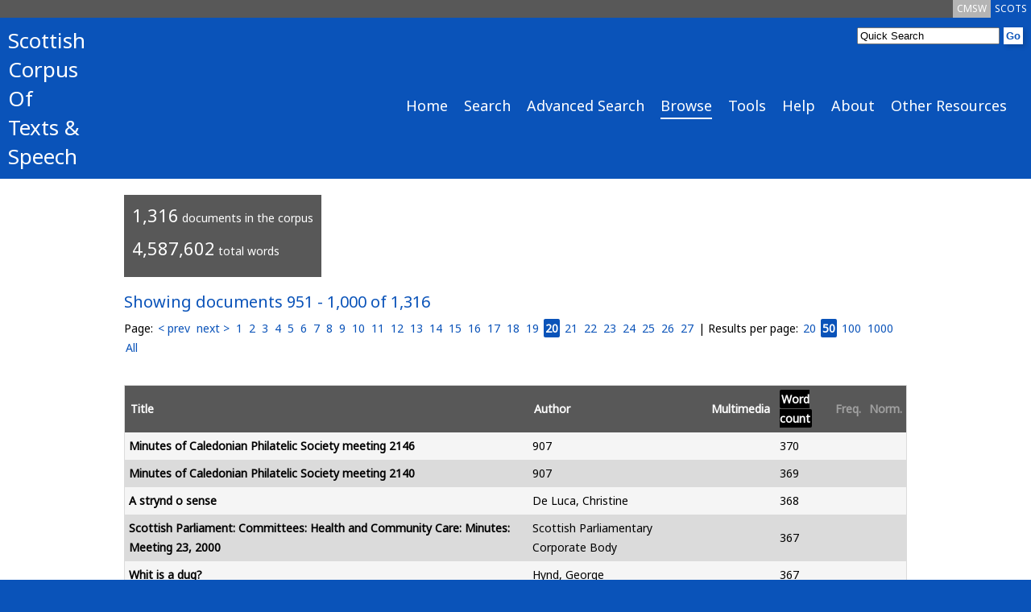

--- FILE ---
content_type: text/html; charset=UTF-8
request_url: https://www.scottishcorpus.ac.uk/browse/?sort=wordcount&browse=Browse&docsperpage=50&startdoc=951
body_size: 3764
content:
	<!doctype html>
<html>

	<head>

<!-- Google tag (gtag.js) -->
<script async src="https://www.googletagmanager.com/gtag/js?id=G-3WXH0E38HS"></script>
<script>
  window.dataLayer = window.dataLayer || [];
  function gtag(){dataLayer.push(arguments);}
  gtag('js', new Date());

  gtag('config', 'G-3WXH0E38HS');
</script>

		<meta charset="utf-8"/>
		<title>SCOTS - Browse</title>
		<!--[if lt IE 9]>
			<script src="http://html5shim.googlecode.com/svn/trunk/html5.js"></script>
		<![endif]-->
		<link href="/graphics/scots-favicon.ico" rel="shortcut icon" />
		<link href='https://fonts.googleapis.com/css?family=Noto+Sans' rel='stylesheet' type='text/css'>
		<link rel="stylesheet" media="all" href="/css/scots-screen.css"/>
		<link rel="stylesheet" media="print" href="/css/scots-print.css"/>
		<link rel="stylesheet" media="all" href="/css/jquery-ui.css">
		<link rel="stylesheet" media="all" href="/css/jquery-ui.structure.css">
		<link rel="stylesheet" media="all" href="/css/jquery-ui.theme.css">

		<meta name="viewport" content="width=device-width, initial-scale=1"/>
		<!-- Adding "maximum-scale=1" fixes the Mobile Safari auto-zoom bug: http://filamentgroup.com/examples/iosScaleBug/ -->

		<script src="/js/jquery-1.10.2.min.js"></script>
		<script src="/js/jquery-ui.js"></script>
		<script src="/js/scots.js"></script>
		
	</head>
	<body>
<div id="scotsBar"><div class="topTab"><a href="/" id="scots" class="small">SCOTS</a></div><div class="topTab"><a href="/cmsw" id="cmsw"  class="small">CMSW</a></div><div class="clear"></div></div>
<div id="header">
<div id="logo">
<h3><a href="/">Scottish<br />
Corpus<br />
Of<br />
Texts &amp;<br />
Speech</a></h3>
</div>
<div id="headerRight">
<div id="search">
			<form method="get" action="/search">
			<input type="text"  name="word" id="searchInput" value="Quick Search" /><input type="hidden" name="search" value="Search" /><input type="submit" value="Go" class="goButton" />
			</form>
</div>
<div class="clear"></div>
<div id="navBar"><div class="nav"><a href="/" class="large">Home</a></div><div class="nav"><a href="/search/" class="large">Search</a></div><div class="nav"><a href="/advanced-search/" class="large">Advanced Search</a></div><div class="nav"><a href="/browse/" class="large navCurrent">Browse</a></div><div class="nav"><a href="/tools/" class="large">Tools</a></div><div class="nav"><a href="/help/" class="large">Help</a></div><div class="nav"><a href="/team/" class="large">About</a></div><div class="nav"><a href="/other-resources/" class="large">Other Resources</a></div><div class="clear"></div></div><div id="navBarCompact"><form method="get" action="./"><p><select name="page" onchange="this.form.submit()"><option value="/">Home</option><option value="/search/">Search</option><option value="/advanced-search/">Advanced Search</option><option value="/browse/" selected="selected">Browse</option><option value="/tools/">Tools</option><option value="/help/">Help</option><option value="/team/">About</option><option value="/other-resources/">Other Resources</option></select></p></form></div></div>
<div class="clear"></div>
</div>
<div id="main">
<div id="mainInner">
	<div id="resultsoverview">
<p><span class="big">1,316</span>
 documents in the corpus</p>
<p><span class="big">4,587,602</span>
 total words</p>
</div><div class="clear"></div>
<h2>Showing documents 951 - 1,000 of 1,316</h2>
<div class="resultspager">
<span>Page: <a href="./?sort=wordcount&amp;browse=Browse&amp;docsperpage=50&amp;startdoc=901">&lt; prev</a> <a href="./?sort=wordcount&amp;browse=Browse&amp;docsperpage=50&amp;startdoc=1001">next &gt;</a></span>
<span><a href="./?sort=wordcount&amp;browse=Browse&amp;docsperpage=50&amp;startdoc=1">1</a>
<a href="./?sort=wordcount&amp;browse=Browse&amp;docsperpage=50&amp;startdoc=51">2</a>
<a href="./?sort=wordcount&amp;browse=Browse&amp;docsperpage=50&amp;startdoc=101">3</a>
<a href="./?sort=wordcount&amp;browse=Browse&amp;docsperpage=50&amp;startdoc=151">4</a>
<a href="./?sort=wordcount&amp;browse=Browse&amp;docsperpage=50&amp;startdoc=201">5</a>
<a href="./?sort=wordcount&amp;browse=Browse&amp;docsperpage=50&amp;startdoc=251">6</a>
<a href="./?sort=wordcount&amp;browse=Browse&amp;docsperpage=50&amp;startdoc=301">7</a>
<a href="./?sort=wordcount&amp;browse=Browse&amp;docsperpage=50&amp;startdoc=351">8</a>
<a href="./?sort=wordcount&amp;browse=Browse&amp;docsperpage=50&amp;startdoc=401">9</a>
<a href="./?sort=wordcount&amp;browse=Browse&amp;docsperpage=50&amp;startdoc=451">10</a>
<a href="./?sort=wordcount&amp;browse=Browse&amp;docsperpage=50&amp;startdoc=501">11</a>
<a href="./?sort=wordcount&amp;browse=Browse&amp;docsperpage=50&amp;startdoc=551">12</a>
<a href="./?sort=wordcount&amp;browse=Browse&amp;docsperpage=50&amp;startdoc=601">13</a>
<a href="./?sort=wordcount&amp;browse=Browse&amp;docsperpage=50&amp;startdoc=651">14</a>
<a href="./?sort=wordcount&amp;browse=Browse&amp;docsperpage=50&amp;startdoc=701">15</a>
<a href="./?sort=wordcount&amp;browse=Browse&amp;docsperpage=50&amp;startdoc=751">16</a>
<a href="./?sort=wordcount&amp;browse=Browse&amp;docsperpage=50&amp;startdoc=801">17</a>
<a href="./?sort=wordcount&amp;browse=Browse&amp;docsperpage=50&amp;startdoc=851">18</a>
<a href="./?sort=wordcount&amp;browse=Browse&amp;docsperpage=50&amp;startdoc=901">19</a>
<span class="resultspagerselected"><a href="./?sort=wordcount&amp;browse=Browse&amp;docsperpage=50&amp;startdoc=951">20</a></span>
<a href="./?sort=wordcount&amp;browse=Browse&amp;docsperpage=50&amp;startdoc=1001">21</a>
<a href="./?sort=wordcount&amp;browse=Browse&amp;docsperpage=50&amp;startdoc=1051">22</a>
<a href="./?sort=wordcount&amp;browse=Browse&amp;docsperpage=50&amp;startdoc=1101">23</a>
<a href="./?sort=wordcount&amp;browse=Browse&amp;docsperpage=50&amp;startdoc=1151">24</a>
<a href="./?sort=wordcount&amp;browse=Browse&amp;docsperpage=50&amp;startdoc=1201">25</a>
<a href="./?sort=wordcount&amp;browse=Browse&amp;docsperpage=50&amp;startdoc=1251">26</a>
<a href="./?sort=wordcount&amp;browse=Browse&amp;docsperpage=50&amp;startdoc=1301">27</a>
</span>
|
<span>Results per page: 
<a href="./?sort=wordcount&amp;browse=Browse&amp;docsperpage=20&amp;startdoc=951">20</a>
<span class="resultspagerselected"><a href="./?sort=wordcount&amp;browse=Browse&amp;docsperpage=50&amp;startdoc=951">50</a></span>
<a href="./?sort=wordcount&amp;browse=Browse&amp;docsperpage=100&amp;startdoc=951">100</a>
<a href="./?sort=wordcount&amp;browse=Browse&amp;docsperpage=1000&amp;startdoc=951">1000</a>
<a href="./?sort=wordcount&amp;browse=Browse&amp;docsperpage=2000&amp;startdoc=951">All</a></span><br />
<br />
</div>

<table class="resultstableSearch">
<tr><th class="titlecol"><a title="Document title" href="./?sort=title&amp;browse=Browse&amp;docsperpage=50&amp;startdoc=1">Title</a></th>
<th class="authorcol"><a title="Document author(s)" href="./?sort=author&amp;browse=Browse&amp;docsperpage=50&amp;startdoc=1">Author</a></th>
<th class="multimediacol"><a title="Multimedia (video/audio)" href="./?sort=multimedia&amp;browse=Browse&amp;docsperpage=50&amp;startdoc=1">Multimedia</a></th>
<th class="wordcountcol"><span class="resultstableselected"><a title="Document word count" href="./?sort=wordcount&amp;browse=Browse&amp;docsperpage=50&amp;startdoc=1">Word count</a></span></th>
<th class="freqcol greyed" title="Available for word searches only">Freq.</th>
<th class="normcol greyed" title="Available for word searches only">Norm.</th>
</tr>
<tr class="searchOdd">
<td><a href="../document/?documentid=1054">Minutes of Caledonian Philatelic Society meeting 2146</a></td>
<td>907</td>
<td></td>
<td>370</td>
<td></td>
<td></td>
</tr>
<tr class="searchEven">
<td><a href="../document/?documentid=1053">Minutes of Caledonian Philatelic Society meeting 2140</a></td>
<td>907</td>
<td></td>
<td>369</td>
<td></td>
<td></td>
</tr>
<tr class="searchOdd">
<td><a href="../document/?documentid=334">A strynd o sense</a></td>
<td>De Luca, Christine</td>
<td></td>
<td>368</td>
<td></td>
<td></td>
</tr>
<tr class="searchEven">
<td><a href="../document/?documentid=1130">Scottish Parliament: Committees: Health and Community Care: Minutes: Meeting 23, 2000</a></td>
<td>Scottish Parliamentary Corporate Body</td>
<td></td>
<td>367</td>
<td></td>
<td></td>
</tr>
<tr class="searchOdd">
<td><a href="../document/?documentid=43">Whit is a dug?</a></td>
<td>Hynd, George</td>
<td></td>
<td>367</td>
<td></td>
<td></td>
</tr>
<tr class="searchEven">
<td><a href="../document/?documentid=1312">Scottish Parliament: Motions and Amendments: 2003 S1M-3806</a></td>
<td>Scottish Parliamentary Corporate Body</td>
<td></td>
<td>366</td>
<td></td>
<td></td>
</tr>
<tr class="searchOdd">
<td><a href="../document/?documentid=337">St Ninian's Isle</a></td>
<td>De Luca, Christine</td>
<td></td>
<td>366</td>
<td></td>
<td></td>
</tr>
<tr class="searchEven">
<td><a href="../document/?documentid=1052">Minutes of Caledonian Philatelic Society meeting 2139</a></td>
<td>907</td>
<td></td>
<td>364</td>
<td></td>
<td></td>
</tr>
<tr class="searchOdd">
<td><a href="../document/?documentid=1012">The New Mannie</a></td>
<td>Niven, Liz</td>
<td></td>
<td>363</td>
<td></td>
<td></td>
</tr>
<tr class="searchEven">
<td><a href="../document/?documentid=336">A shuttle o soonds</a></td>
<td>De Luca, Christine</td>
<td></td>
<td>362</td>
<td></td>
<td></td>
</tr>
<tr class="searchOdd">
<td><a href="../document/?documentid=613">Dipper: 01 - Authors' Preface</a></td>
<td>Begg, Dr James A,<br />
Reid, John</td>
<td></td>
<td>362</td>
<td></td>
<td></td>
</tr>
<tr class="searchEven">
<td><a href="../document/?documentid=1013">Review of "Voyageurs" (Margaret Elphinstone)</a></td>
<td>Niven, Liz</td>
<td></td>
<td>361</td>
<td></td>
<td></td>
</tr>
<tr class="searchOdd">
<td><a href="../document/?documentid=1114">Scottish Parliament: Committees: Enterprise and Lifelong Learning: Minutes: Meeting 5, 1999</a></td>
<td>Scottish Parliamentary Corporate Body</td>
<td></td>
<td>361</td>
<td></td>
<td></td>
</tr>
<tr class="searchEven">
<td><a href="../document/?documentid=700">The Buik o Ruth: 13 - Notandums</a></td>
<td>Borrowman, A S</td>
<td></td>
<td>358</td>
<td></td>
<td></td>
</tr>
<tr class="searchOdd">
<td><a href="../document/?documentid=394">Biggam Collection Letter: 01</a></td>
<td>Taylor, James</td>
<td></td>
<td>357</td>
<td></td>
<td></td>
</tr>
<tr class="searchEven">
<td><a href="../document/?documentid=1127">Scottish Parliament: Committees: Finance: Minutes: Meeting 4, 2003</a></td>
<td>Scottish Parliamentary Corporate Body</td>
<td></td>
<td>357</td>
<td></td>
<td></td>
</tr>
<tr class="searchOdd">
<td><a href="../document/?documentid=396">Biggam Collection Letter: 03</a></td>
<td>Trotter, May</td>
<td></td>
<td>354</td>
<td></td>
<td></td>
</tr>
<tr class="searchEven">
<td><a href="../document/?documentid=1272">Scottish Parliament: Motions and Amendments: 1999 S1M-242</a></td>
<td>Scottish Parliamentary Corporate Body</td>
<td></td>
<td>354</td>
<td></td>
<td></td>
</tr>
<tr class="searchOdd">
<td><a href="../document/?documentid=636">Dipper: 24 - Tribute to W.H.T.Inglis</a></td>
<td>Reid, John</td>
<td></td>
<td>351</td>
<td></td>
<td></td>
</tr>
<tr class="searchEven">
<td><a href="../document/?documentid=1048">Minutes of Caledonian Philatelic Society meeting 2135</a></td>
<td>907</td>
<td></td>
<td>351</td>
<td></td>
<td></td>
</tr>
<tr class="searchOdd">
<td><a href="../document/?documentid=794">Dipper: 57 - Bank Pit</a></td>
<td>Begg, Dr James A</td>
<td>Audio</td>
<td>350</td>
<td></td>
<td></td>
</tr>
<tr class="searchEven">
<td><a href="../document/?documentid=814">In Reverberation</a></td>
<td>Connell, Andrina</td>
<td></td>
<td>350</td>
<td></td>
<td></td>
</tr>
<tr class="searchOdd">
<td><a href="../document/?documentid=1459">Letter from Frances Gardner 05 - 17/10/89</a></td>
<td>Gardner, Frances</td>
<td></td>
<td>348</td>
<td></td>
<td></td>
</tr>
<tr class="searchEven">
<td><a href="../document/?documentid=66">Letter: 01</a></td>
<td>Fairnie, Robert</td>
<td></td>
<td>347</td>
<td></td>
<td></td>
</tr>
<tr class="searchOdd">
<td><a href="../document/?documentid=79">Fishin Quotas</a></td>
<td>Fairnie, Robert</td>
<td></td>
<td>345</td>
<td></td>
<td></td>
</tr>
<tr class="searchEven">
<td><a href="../document/?documentid=863">Correspondence from Canada: Letter 15 - 28.10.81</a></td>
<td>852</td>
<td></td>
<td>344</td>
<td></td>
<td></td>
</tr>
<tr class="searchOdd">
<td><a href="../document/?documentid=623">Dipper: 11 - Lament for Connel Burn</a></td>
<td>Begg, Dr James A</td>
<td></td>
<td>344</td>
<td></td>
<td></td>
</tr>
<tr class="searchEven">
<td><a href="../document/?documentid=787">Dipper: 05 - Fishers Tak Tent</a></td>
<td>Reid, John</td>
<td>Audio</td>
<td>342</td>
<td></td>
<td></td>
</tr>
<tr class="searchOdd">
<td><a href="../document/?documentid=1162">Scottish Parliament: Committees: Standards: Minutes: Meeting 6, 2000</a></td>
<td>Scottish Parliamentary Corporate Body</td>
<td></td>
<td>341</td>
<td></td>
<td></td>
</tr>
<tr class="searchEven">
<td><a href="../document/?documentid=1455">Letter from Frances Gardner 01 - 09/08/89</a></td>
<td>Gardner, Frances</td>
<td></td>
<td>339</td>
<td></td>
<td></td>
</tr>
<tr class="searchOdd">
<td><a href="../document/?documentid=35">Kin Ye Mind?</a></td>
<td>Hynd, George</td>
<td></td>
<td>338</td>
<td></td>
<td></td>
</tr>
<tr class="searchEven">
<td><a href="../document/?documentid=859">Correspondence from Canada: Letter 11 - 08.10.81</a></td>
<td>852</td>
<td></td>
<td>336</td>
<td></td>
<td></td>
</tr>
<tr class="searchOdd">
<td><a href="../document/?documentid=1163">Scottish Parliament: Committees: Standards: Minutes: Meeting 18, 2002</a></td>
<td>Scottish Parliamentary Corporate Body</td>
<td></td>
<td>335</td>
<td></td>
<td></td>
</tr>
<tr class="searchEven">
<td><a href="../document/?documentid=259">The Immigrant</a></td>
<td>Blair, Anna</td>
<td></td>
<td>335</td>
<td></td>
<td></td>
</tr>
<tr class="searchOdd">
<td><a href="../document/?documentid=940">The Hether Yill</a></td>
<td>Purves, David</td>
<td></td>
<td>333</td>
<td></td>
<td></td>
</tr>
<tr class="searchEven">
<td><a href="../document/?documentid=110">Letter: 06</a></td>
<td>Fairnie, Robert</td>
<td></td>
<td>329</td>
<td></td>
<td></td>
</tr>
<tr class="searchOdd">
<td><a href="../document/?documentid=335">Magnus, da Yöl pony</a></td>
<td>De Luca, Christine</td>
<td></td>
<td>329</td>
<td></td>
<td></td>
</tr>
<tr class="searchEven">
<td><a href="../document/?documentid=1465">Letter from Frances Gardner 11 - 02/04/90</a></td>
<td>Gardner, Frances</td>
<td></td>
<td>328</td>
<td></td>
<td></td>
</tr>
<tr class="searchOdd">
<td><a href="../document/?documentid=1277">Scottish Parliament: Motions and Amendments: 1999 S1M-247</a></td>
<td>Scottish Parliamentary Corporate Body</td>
<td></td>
<td>326</td>
<td></td>
<td></td>
</tr>
<tr class="searchEven">
<td><a href="../document/?documentid=418">Biggam Collection Letter: 25</a></td>
<td>Law, Madge Taylor</td>
<td></td>
<td>325</td>
<td></td>
<td></td>
</tr>
<tr class="searchOdd">
<td><a href="../document/?documentid=120">Letter: 10</a></td>
<td>Fairnie, Robert</td>
<td></td>
<td>325</td>
<td></td>
<td></td>
</tr>
<tr class="searchEven">
<td><a href="../document/?documentid=621">Dipper: 09 - Mid-winter Spring</a></td>
<td>Begg, Dr James A</td>
<td></td>
<td>323</td>
<td></td>
<td></td>
</tr>
<tr class="searchOdd">
<td><a href="../document/?documentid=113">Letter: 08</a></td>
<td>Fairnie, Robert</td>
<td></td>
<td>321</td>
<td></td>
<td></td>
</tr>
<tr class="searchEven">
<td><a href="../document/?documentid=877">Correspondence from Canada: Letter 29 - 26.01.82</a></td>
<td>852</td>
<td></td>
<td>320</td>
<td></td>
<td></td>
</tr>
<tr class="searchOdd">
<td><a href="../document/?documentid=1316">Scottish Parliament: Motions and Amendments: 2003 S1M-3810</a></td>
<td>Scottish Parliamentary Corporate Body</td>
<td></td>
<td>320</td>
<td></td>
<td></td>
</tr>
<tr class="searchEven">
<td><a href="../document/?documentid=1159">Scottish Parliament: Committees: Social Justice: Minutes: Meeting 6, 2002</a></td>
<td>Scottish Parliamentary Corporate Body</td>
<td></td>
<td>319</td>
<td></td>
<td></td>
</tr>
<tr class="searchOdd">
<td><a href="../document/?documentid=1336">Email correspondence - Jim McGonigal and Matthew Fitt 2</a></td>
<td>Fitt, Matthew,<br />
McGonigal, James</td>
<td></td>
<td>318</td>
<td></td>
<td></td>
</tr>
<tr class="searchEven">
<td><a href="../document/?documentid=651">Dipper: 39 - Some Cumnock Burns Club Presidents: 1982 - Sheriff David B. Smith</a></td>
<td>Reid, John</td>
<td></td>
<td>317</td>
<td></td>
<td></td>
</tr>
<tr class="searchOdd">
<td><a href="../document/?documentid=758">Pierre o' the Pools</a></td>
<td>Henderson, John</td>
<td></td>
<td>317</td>
<td></td>
<td></td>
</tr>
<tr class="searchEven">
<td><a href="../document/?documentid=421">Biggam Collection Letter: 28</a></td>
<td>Law, Madge Taylor</td>
<td></td>
<td>315</td>
<td></td>
<td></td>
</tr>
</table>
<br />
<div class="resultspager">
<span>Page: <a href="./?sort=wordcount&amp;browse=Browse&amp;docsperpage=50&amp;startdoc=901">&lt; prev</a> <a href="./?sort=wordcount&amp;browse=Browse&amp;docsperpage=50&amp;startdoc=1001">next &gt;</a></span>
<span><a href="./?sort=wordcount&amp;browse=Browse&amp;docsperpage=50&amp;startdoc=1">1</a>
<a href="./?sort=wordcount&amp;browse=Browse&amp;docsperpage=50&amp;startdoc=51">2</a>
<a href="./?sort=wordcount&amp;browse=Browse&amp;docsperpage=50&amp;startdoc=101">3</a>
<a href="./?sort=wordcount&amp;browse=Browse&amp;docsperpage=50&amp;startdoc=151">4</a>
<a href="./?sort=wordcount&amp;browse=Browse&amp;docsperpage=50&amp;startdoc=201">5</a>
<a href="./?sort=wordcount&amp;browse=Browse&amp;docsperpage=50&amp;startdoc=251">6</a>
<a href="./?sort=wordcount&amp;browse=Browse&amp;docsperpage=50&amp;startdoc=301">7</a>
<a href="./?sort=wordcount&amp;browse=Browse&amp;docsperpage=50&amp;startdoc=351">8</a>
<a href="./?sort=wordcount&amp;browse=Browse&amp;docsperpage=50&amp;startdoc=401">9</a>
<a href="./?sort=wordcount&amp;browse=Browse&amp;docsperpage=50&amp;startdoc=451">10</a>
<a href="./?sort=wordcount&amp;browse=Browse&amp;docsperpage=50&amp;startdoc=501">11</a>
<a href="./?sort=wordcount&amp;browse=Browse&amp;docsperpage=50&amp;startdoc=551">12</a>
<a href="./?sort=wordcount&amp;browse=Browse&amp;docsperpage=50&amp;startdoc=601">13</a>
<a href="./?sort=wordcount&amp;browse=Browse&amp;docsperpage=50&amp;startdoc=651">14</a>
<a href="./?sort=wordcount&amp;browse=Browse&amp;docsperpage=50&amp;startdoc=701">15</a>
<a href="./?sort=wordcount&amp;browse=Browse&amp;docsperpage=50&amp;startdoc=751">16</a>
<a href="./?sort=wordcount&amp;browse=Browse&amp;docsperpage=50&amp;startdoc=801">17</a>
<a href="./?sort=wordcount&amp;browse=Browse&amp;docsperpage=50&amp;startdoc=851">18</a>
<a href="./?sort=wordcount&amp;browse=Browse&amp;docsperpage=50&amp;startdoc=901">19</a>
<span class="resultspagerselected"><a href="./?sort=wordcount&amp;browse=Browse&amp;docsperpage=50&amp;startdoc=951">20</a></span>
<a href="./?sort=wordcount&amp;browse=Browse&amp;docsperpage=50&amp;startdoc=1001">21</a>
<a href="./?sort=wordcount&amp;browse=Browse&amp;docsperpage=50&amp;startdoc=1051">22</a>
<a href="./?sort=wordcount&amp;browse=Browse&amp;docsperpage=50&amp;startdoc=1101">23</a>
<a href="./?sort=wordcount&amp;browse=Browse&amp;docsperpage=50&amp;startdoc=1151">24</a>
<a href="./?sort=wordcount&amp;browse=Browse&amp;docsperpage=50&amp;startdoc=1201">25</a>
<a href="./?sort=wordcount&amp;browse=Browse&amp;docsperpage=50&amp;startdoc=1251">26</a>
<a href="./?sort=wordcount&amp;browse=Browse&amp;docsperpage=50&amp;startdoc=1301">27</a>
</span>
|
<span>Results per page: 
<a href="./?sort=wordcount&amp;browse=Browse&amp;docsperpage=20&amp;startdoc=951">20</a>
<span class="resultspagerselected"><a href="./?sort=wordcount&amp;browse=Browse&amp;docsperpage=50&amp;startdoc=951">50</a></span>
<a href="./?sort=wordcount&amp;browse=Browse&amp;docsperpage=100&amp;startdoc=951">100</a>
<a href="./?sort=wordcount&amp;browse=Browse&amp;docsperpage=1000&amp;startdoc=951">1000</a>
<a href="./?sort=wordcount&amp;browse=Browse&amp;docsperpage=2000&amp;startdoc=951">All</a></span><br />
<br />
</div>
	</div>
</div>
<div id="footer">
		<div id="footerInner">
		<div class="footerLeft small">
		<p><a href="#scotsBar" class="toTop"><img src="/graphics/top.png" alt="Top" /> Top</a></p>
		<p>&copy; Scottish Corpora | <a href="/terms-and-conditions">Terms &amp; Conditions</a><br />
		SCOTS Search v3.9<br />
		SCOTS Dataset 17<br />
e: <a href="mailto:arts-scottishcorpus@glasgow.ac.uk">arts-scottishcorpus@glasgow.ac.uk</a><br />
t: 0141 330 4596
</p>
		</div>
<div class="footerLeft small">
<p>&nbsp;</p>
		<p>Scottish Corpora<br />
English Language and Linguistics, School of Critical Studies<br />
University of Glasgow<br />
12 University Gardens<br />
Glasgow<br />
G12 8QQ</p>

</div>
		<div id="footerRight">
		<p><a href="https://www.gla.ac.uk/critical"><img id="critStudWhite" src="/graphics/SchCritStud_white.png" alt="University of Glasgow School of Critical Studies" /><img id="critStudBlue" src="/graphics/SchCritStud_blue.png" alt="University of Glasgow School of Critical Studies" /></a><br /><a href="http://www.ahrc.ac.uk"><img src="/graphics/ahrc.gif" alt="Arts &amp; Humanities Research Council" /></a></p>
		</div>
		<div class="clear"></div>
</div>
</div>

	</body>
</html>
	